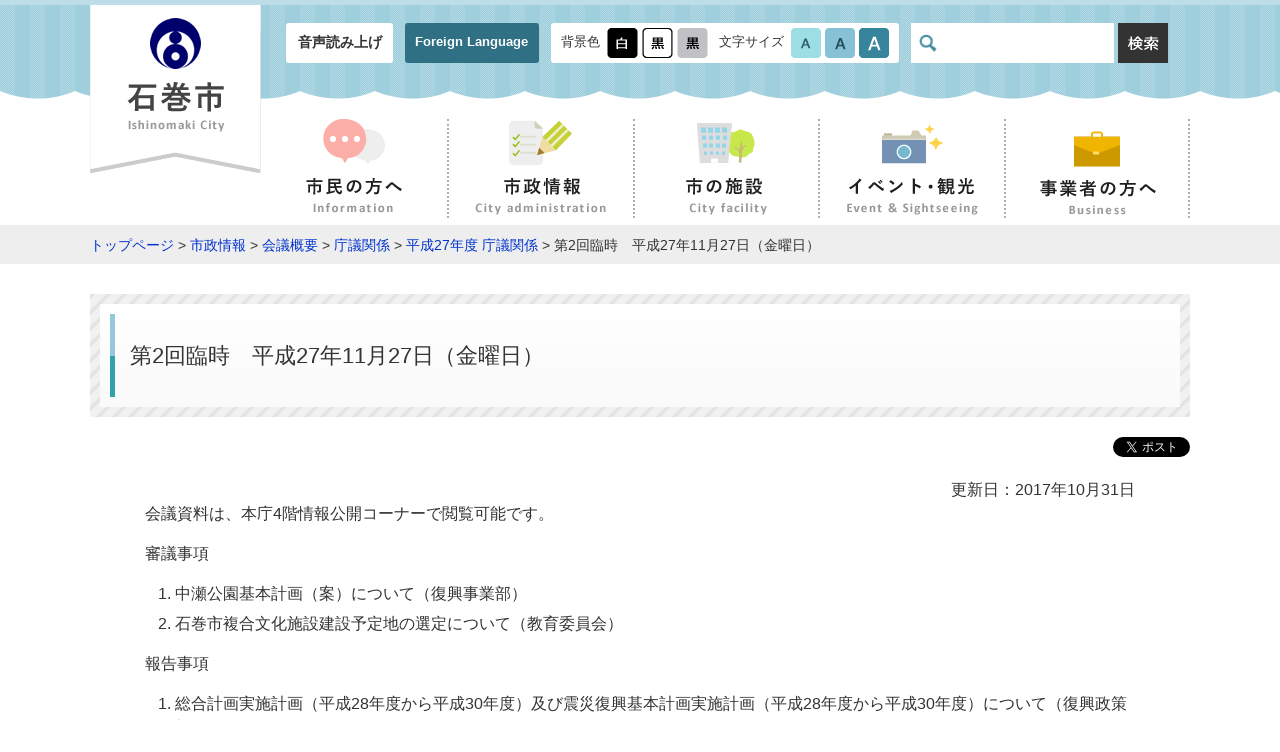

--- FILE ---
content_type: text/html
request_url: https://www.city.ishinomaki.lg.jp/cont/10181000/0070/8057/20151207204046.html
body_size: 11350
content:
<!DOCTYPE html>
<html lang="ja">
<head>
<meta charset="UTF-8">
<meta name="viewport" content="width=device-width, initial-scale=1, maximum-scale=2">
<title>第2回臨時　平成27年11月27日（金曜日） - 石巻市</title>
<meta name="keywords" content="石巻市役所,石巻,いしのまき,ishinomaki">

<link rel="stylesheet" href="/materials/css/common.css?0801" type="text/css" media="all">
<link rel="stylesheet" href="/materials/css/mq.css?0801" type="text/css" media="all">
<link rel="stylesheet" href="/materials/css/defalut.css"  \type="text/css" media="all" title="change">
<script type="text/javascript" src="/materials/js/jquery.min.js"></script>
<script type="text/javascript" src="/materials/js/common.js"></script>
<script type="text/javascript" src="/materials/js/jquery.accessibility.js?0801"></script>
<script type="text/javascript" src="/materials/js/jquery.file.size-extension.js"></script>
<script src="https://f1-as.readspeaker.com/script/6701/webReader/webReader.js?pids=wr&amp;forceAdapter=ioshtml5&amp;disable=translation,lookup" type="text/javascript"></script>
<!--[if lt IE 9]><script type="text/javascript" src="/materials/js/html5shiv.min.js"></script>
<link rel="stylesheet" type="text/css" href="/materials/css/ie.css" /><![endif]-->
<!-- Google tag (gtag.js) -->
<script async="" src="https://www.googletagmanager.com/gtag/js?id=G-15P4HYCH0X"></script>
<script>// <![CDATA[
  window.dataLayer = window.dataLayer || [];
  function gtag(){dataLayer.push(arguments);}
  gtag('js', new Date());

  gtag('config', 'G-15P4HYCH0X');
// ]] ></script>
</head>

<body class="sub page">
<div id="jump"><a href="#main">コンテンツにジャンプ</a> <a href="#main_menu">メニューにジャンプ</a></div>
<header id="header" class="top" role="banner">
<div id="xp1" class="rs_preserve rs_skip rs_splitbutton rs_addtools rs_exp"></div>
<div class="bg_wrap">
  <div class="wrapper">
    <p id="site_name"><a href="/index.html"><img src="/materials/img/header/logo.png" alt="石巻市 - Ishinomaki City -"></a></p>
<div class="mb_global_menu">
<ul>
<li id="menuopen" class="mb_menu01 rs_preserve"><a href="javascript:void(0)"><span class="mb_item icon"></span><span class="mb_item text">メニュ－</span></a></li>
<li id="searchopen" class="mb_menu02 rs_preserve"><a href="javascript:void(0)"><span class="mb_item icon"></span><span class="mb_item text">さがす</span></a></li>
<li id="confopen" class="mb_menu03 rs_preserve"><a href="javascript:void(0)"><span class="mb_item icon"></span><span class="mb_item text">閲覧補助</span></a></li>
</ul>
</div>
<div class="menu_bg"></div>
<div class="conf_bg"></div>
<div class="search_bg"></div>
<div class="page_control control clearfix">
<div class="conf">
<ul class="header_nav">
<li><a class="rs_href" onclick="readpage(this.href, 'xp1');return false;" accesskey="L" href="//app-as.readspeaker.com/cgi-bin/rsent?customerid=6701&lang=ja_jp&readid=header,main,footer" rel="nofollow"> 音声読み上げ</a></li>
<li><a href="../../../../foreign.html">Foreign Language</a></li>
</ul>
<div id="UD" class="UD clearfix rs_preserve"><noscript>文字サイズ変更・コントラスト変更機能を利用する場合は、javascriptをオンにしてください。</noscript></div>
</div>
<div id="head_search" class="search blc_search"><form class="search" name="form1" action="https://www.google.co.jp/search" method="get"><input name="ie" type="hidden" value="UTF-8"> <input name="oe" type="hidden" value="UTF-8"> <input name="hl" type="hidden" value="ja"> <input name="domains" type="hidden" value="www.city.ishinomaki.lg.jp"> <input name="sitesearch" type="hidden" value="https://www.city.ishinomaki.lg.jp"> <label class="inner"> <img alt="サイト内検索" src="../../../../materials/img/header/icon_glass.png"> <input id="search" name="q" type="text" placefolder="サイト内検索"> </label> <button class="search-start"> <img alt="検索" src="../../../../materials/img/icon_btn-search.png" width="50" height="40"> </button></form></div>
</div>
</div></div>
<nav id="global_nav" role="navigation" aria-label="メインメニュー">
<ul id="main_menu" class="main_menu clearfix">
<li class="information"><a href="../../../../d0010/index.html"><img class="icon" alt="" src="../../../../materials/img/nav_information-icon.png" width="62" height="47"><br> <img alt="市民の方へ" src="../../../../materials/img/nav_information.png" width="97" height="37"></a></li>
<li class="city-administration"><a href="../../../../d0030/index.html"><img class="icon" alt="" src="../../../../materials/img/nav_city-administration-icon.png" width="63" height="47"><br> <img alt="市政情報" src="../../../../materials/img/nav_city-administration.png" width="132" height="37"></a></li>
<li class="city-facility"><a href="../../../../map/index.html"><img class="icon" alt="" src="../../../../materials/img/nav_city-facility-icon.png" width="63" height="47"><br> <img alt="市の施設" src="../../../../materials/img/nav_city-facility.png" width="83" height="37"></a></li>
<li class="event-sightseeing"><a href="../../../../d0040/index.html"><img class="icon" alt="" src="../../../../materials/img/nav_event-sightseeing-icon.png" width="61" height="47"><br> <img alt="イベント・観光" src="../../../../materials/img/nav_event-sightseeing.png" width="132" height="37"></a></li>
<li class="business"><a href="../../../../d0020/index.html"><img class="icon" alt="" src="../../../../materials/img/nav_business-icon.png" width="61" height="48"><br> <img alt="事業者の方へ" src="../../../../materials/img/nav_business.png" width="117" height="36"></a></li>
</ul>
</nav>
</header>

<div id="topic_pass"><p class="locus wrapper"><a href="/index.html">トップページ</a> &gt; <a href="../../../../d0030/index.html">市政情報</a> &gt; <a href="../../../../d0030/d0140/index.html">会議概要</a> &gt; <a href="../../../../d0030/d0140/d0001/index.html">庁議関係</a> &gt; <a href="../../../../d0030/d0140/d0008/index.html">平成27年度 庁議関係</a> &gt; 第2回臨時　平成27年11月27日（金曜日）</p></div>


<div id="main" class="wrapper">
<h1 class="sub page_title"><span class="inner_wrap">第2回臨時　平成27年11月27日（金曜日）</span></h1>
<div class="contents_wrapper">


      <div class="right time">更新日：2017年10月31日</div>

<div class="txtbox">
<p align="left">会議資料は、本庁4階情報公開コーナーで閲覧可能です。</p>
<h2 align="left">審議事項</h2>
<ol>
<li align="left">中瀬公園基本計画（案）について（復興事業部）</li>
<li align="left">石巻市複合文化施設建設予定地の選定について（教育委員会）</li>
</ol>
<h2 align="left">報告事項</h2>
<ol>
<li align="left">総合計画実施計画（平成28年度から平成30年度）及び震災復興基本計画実施計画（平成28年度から平成30年度）について（復興政策部）　</li>
<li>財政収支見通しと今後の対応について（財務部）</li>
</ol>
<h2>その他</h2>
<p>詳しくは、下記関連ファイルをご覧ください。</p>
<p><strong>平成26年度第24回庁議より会議資料につきましてもホームページにて公開しています。</strong></p>

</div>

<!--  -->


<div class="info_section">
<h2 class="sub_title">関連ファイル</h2>
<ul class="file_list">
<li class="pdf"><a href="./92_chougiyoushi.pdf" target="_blank">第2回臨時庁議要旨（PDF:253 KB）</a></li><li class="pdf"><a href="./92_siryou1-1.pdf" target="_blank">[審議事項1]中瀬公園基本計画（案）について　その1（PDF:204 KB）</a></li><li class="pdf"><a href="./92_siryou1-2.pdf" target="_blank">[審議事項1]中瀬公園基本計画（案）について　その2（PDF:664 KB）</a></li><li class="pdf"><a href="./92_siryou1-3.pdf" target="_blank">[審議事項1]中瀬公園基本計画（案）について　その3（PDF:3,249 KB）</a></li><li class="pdf"><a href="./92_siryou2.pdf" target="_blank">[審議事項2]石巻市複合文化施設建設予定地の選定について　その1（PDF:194 KB）</a></li><li class="pdf"><a href="./92_siryou2-2.pdf" target="_blank">[審議事項2]石巻市複合文化施設建設予定地の選定について　その2（PDF:4,952 KB）</a></li><li class="pdf"><a href="./92_siryou3.pdf" target="_blank">[報告事項1]総合計画実施計画（平成28年度から平成30年度）及び震災復興基本計画実施計画（平成28年度から平成30年度）について（PDF:183 KB）</a></li><li class="pdf"><a href="./92_siryou4-1.pdf" target="_blank">[報告事項2]財政収支見通しと今後の対応について　その1（PDF:154 KB）</a></li><li class="pdf"><a href="./92_siryou4-2.pdf" target="_blank">[報告事項2]財政収支見通しと今後の対応について　その2（PDF:90 KB）</a></li><li class="pdf"><a href="./92_siryou4-3.pdf" target="_blank">[報告事項2]財政収支見通しと今後の対応について　その3（PDF:455 KB）</a></li>
</ul>
</div><!--/info_section-->



<p class="adobe clearfix"><a href="http://get.adobe.com/jp/reader/"><img src="/materials/img/banner_adobe-reader.png" alt="Get Adobe Reader" class="banner"></a>
PDFファイルをご覧いただくには、Adobe Readerが必要です。<br>Adobe Readerをお持ちでない方は、左記の「Adobe Acrobat Reader」バナーをクリックしてリンク先から無料ダウンロードしてください。</p>





<div class="contact_box stripe_box"><div class="inner_wrapper clearfix">
<h2 class="inner_title">このページへの問い合わせ</h2>
<p class="inner">部署名：復興企画部 政策企画課<br>電話番号：0225-95-1111<br><br>企画調整担当<br>政策推進担当</p>
<p class="banner_inquiry-mail"><a href="https://www.city.ishinomaki.lg.jp/form/inquiry/SITE000000000000000015.html"><img src="/materials/img/banner_inquiry-mail.png" alt="メールで問い合わせ"></a></p>
</div></div>








</div></div>
<footer id="footer" role="contentinfo"><nav id="footer_menu" role="navigation" aria-label="サブメニュー">
<ul class="clearfix">
<li><a href="../../../../sitemap.html">サイトマップ</a></li>
<li><a href="../../../10102000/280/280.html">個人情報保護制度の概要</a></li>
<li><a href="../../../../d0190/webaccessibility.html">ウェブ・アクセシビリティについて</a></li>
<li><a href="../../../../d0190/policy.html">サイトポリシー</a></li>
<li><a href="../../../../d0190/1537.html">リンク集</a></li>
</ul>
</nav>
<div class="al_center mt3 mb3">
<p><a href="../../../../index.html"><img alt="石巻市 - Ishinomaki City -" width="268" height="42" src="../../../../materials/img/logo_mark.png"></a></p>
<p><span>郵便番号：986-8501 宮城県石巻市穀町14番1号<br> <span class="tel word_wrap">電話番号：0225-95-1111（代表）</span><span class="fax word_wrap">ファックス番号：0225-22-4995</span></span><br> 開庁時間：8時30分から17時まで<br class="mq_show"> （土曜日・日曜日・祝日・休日および12月29日から1月3日は除く）<br> 法人番号：1000020042021</p>
<p><a href="../../../../form/003/enquete.html">このホームページの運用・管理に関するお問い合せは秘書広報課まで</a></p>
</div>
<p class="copyright">Copyright(C) City of Ishinomaki All rights reserved.</p></footer>
</body></html>
